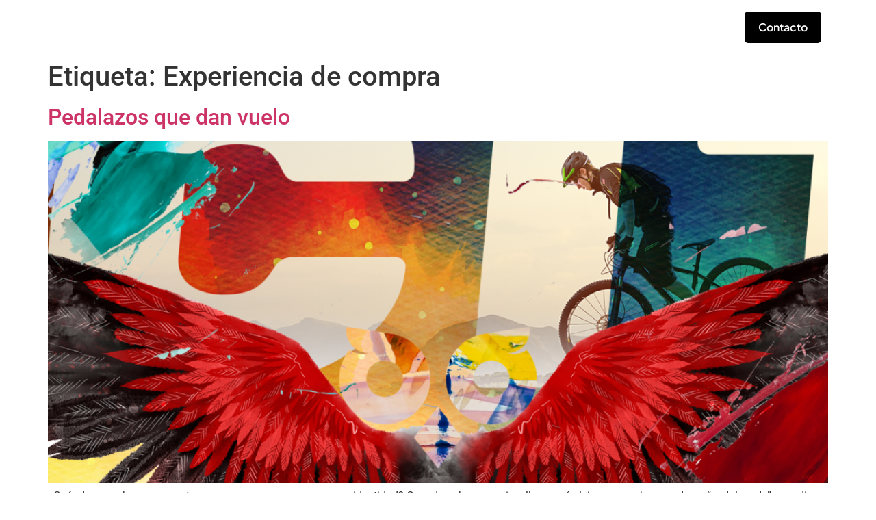

--- FILE ---
content_type: text/html; charset=UTF-8
request_url: https://pajarochato.com/blog/tag/experiencia-de-compra/
body_size: 10306
content:
<!doctype html>
<html lang="es">
<head>
	<meta charset="UTF-8">
	<meta name="viewport" content="width=device-width, initial-scale=1">
	<link rel="profile" href="https://gmpg.org/xfn/11">
	<title>Experiencia de compra &#8211; Pajaro Chato</title>
<meta name='robots' content='max-image-preview:large' />
<link rel="alternate" type="application/rss+xml" title="Pajaro Chato &raquo; Feed" href="https://pajarochato.com/feed/" />
<link rel="alternate" type="application/rss+xml" title="Pajaro Chato &raquo; Feed de los comentarios" href="https://pajarochato.com/comments/feed/" />
<link rel="alternate" type="application/rss+xml" title="Pajaro Chato &raquo; Etiqueta Experiencia de compra del feed" href="https://pajarochato.com/blog/tag/experiencia-de-compra/feed/" />
<style id='wp-img-auto-sizes-contain-inline-css'>
img:is([sizes=auto i],[sizes^="auto," i]){contain-intrinsic-size:3000px 1500px}
/*# sourceURL=wp-img-auto-sizes-contain-inline-css */
</style>
<style id='wp-emoji-styles-inline-css'>

	img.wp-smiley, img.emoji {
		display: inline !important;
		border: none !important;
		box-shadow: none !important;
		height: 1em !important;
		width: 1em !important;
		margin: 0 0.07em !important;
		vertical-align: -0.1em !important;
		background: none !important;
		padding: 0 !important;
	}
/*# sourceURL=wp-emoji-styles-inline-css */
</style>
<link rel='stylesheet' id='wp-block-library-css' href='https://pajarochato.com/wp-includes/css/dist/block-library/style.min.css?ver=6.9' media='all' />
<style id='global-styles-inline-css'>
:root{--wp--preset--aspect-ratio--square: 1;--wp--preset--aspect-ratio--4-3: 4/3;--wp--preset--aspect-ratio--3-4: 3/4;--wp--preset--aspect-ratio--3-2: 3/2;--wp--preset--aspect-ratio--2-3: 2/3;--wp--preset--aspect-ratio--16-9: 16/9;--wp--preset--aspect-ratio--9-16: 9/16;--wp--preset--color--black: #000000;--wp--preset--color--cyan-bluish-gray: #abb8c3;--wp--preset--color--white: #ffffff;--wp--preset--color--pale-pink: #f78da7;--wp--preset--color--vivid-red: #cf2e2e;--wp--preset--color--luminous-vivid-orange: #ff6900;--wp--preset--color--luminous-vivid-amber: #fcb900;--wp--preset--color--light-green-cyan: #7bdcb5;--wp--preset--color--vivid-green-cyan: #00d084;--wp--preset--color--pale-cyan-blue: #8ed1fc;--wp--preset--color--vivid-cyan-blue: #0693e3;--wp--preset--color--vivid-purple: #9b51e0;--wp--preset--gradient--vivid-cyan-blue-to-vivid-purple: linear-gradient(135deg,rgb(6,147,227) 0%,rgb(155,81,224) 100%);--wp--preset--gradient--light-green-cyan-to-vivid-green-cyan: linear-gradient(135deg,rgb(122,220,180) 0%,rgb(0,208,130) 100%);--wp--preset--gradient--luminous-vivid-amber-to-luminous-vivid-orange: linear-gradient(135deg,rgb(252,185,0) 0%,rgb(255,105,0) 100%);--wp--preset--gradient--luminous-vivid-orange-to-vivid-red: linear-gradient(135deg,rgb(255,105,0) 0%,rgb(207,46,46) 100%);--wp--preset--gradient--very-light-gray-to-cyan-bluish-gray: linear-gradient(135deg,rgb(238,238,238) 0%,rgb(169,184,195) 100%);--wp--preset--gradient--cool-to-warm-spectrum: linear-gradient(135deg,rgb(74,234,220) 0%,rgb(151,120,209) 20%,rgb(207,42,186) 40%,rgb(238,44,130) 60%,rgb(251,105,98) 80%,rgb(254,248,76) 100%);--wp--preset--gradient--blush-light-purple: linear-gradient(135deg,rgb(255,206,236) 0%,rgb(152,150,240) 100%);--wp--preset--gradient--blush-bordeaux: linear-gradient(135deg,rgb(254,205,165) 0%,rgb(254,45,45) 50%,rgb(107,0,62) 100%);--wp--preset--gradient--luminous-dusk: linear-gradient(135deg,rgb(255,203,112) 0%,rgb(199,81,192) 50%,rgb(65,88,208) 100%);--wp--preset--gradient--pale-ocean: linear-gradient(135deg,rgb(255,245,203) 0%,rgb(182,227,212) 50%,rgb(51,167,181) 100%);--wp--preset--gradient--electric-grass: linear-gradient(135deg,rgb(202,248,128) 0%,rgb(113,206,126) 100%);--wp--preset--gradient--midnight: linear-gradient(135deg,rgb(2,3,129) 0%,rgb(40,116,252) 100%);--wp--preset--font-size--small: 13px;--wp--preset--font-size--medium: 20px;--wp--preset--font-size--large: 36px;--wp--preset--font-size--x-large: 42px;--wp--preset--spacing--20: 0.44rem;--wp--preset--spacing--30: 0.67rem;--wp--preset--spacing--40: 1rem;--wp--preset--spacing--50: 1.5rem;--wp--preset--spacing--60: 2.25rem;--wp--preset--spacing--70: 3.38rem;--wp--preset--spacing--80: 5.06rem;--wp--preset--shadow--natural: 6px 6px 9px rgba(0, 0, 0, 0.2);--wp--preset--shadow--deep: 12px 12px 50px rgba(0, 0, 0, 0.4);--wp--preset--shadow--sharp: 6px 6px 0px rgba(0, 0, 0, 0.2);--wp--preset--shadow--outlined: 6px 6px 0px -3px rgb(255, 255, 255), 6px 6px rgb(0, 0, 0);--wp--preset--shadow--crisp: 6px 6px 0px rgb(0, 0, 0);}:root { --wp--style--global--content-size: 800px;--wp--style--global--wide-size: 1200px; }:where(body) { margin: 0; }.wp-site-blocks > .alignleft { float: left; margin-right: 2em; }.wp-site-blocks > .alignright { float: right; margin-left: 2em; }.wp-site-blocks > .aligncenter { justify-content: center; margin-left: auto; margin-right: auto; }:where(.wp-site-blocks) > * { margin-block-start: 24px; margin-block-end: 0; }:where(.wp-site-blocks) > :first-child { margin-block-start: 0; }:where(.wp-site-blocks) > :last-child { margin-block-end: 0; }:root { --wp--style--block-gap: 24px; }:root :where(.is-layout-flow) > :first-child{margin-block-start: 0;}:root :where(.is-layout-flow) > :last-child{margin-block-end: 0;}:root :where(.is-layout-flow) > *{margin-block-start: 24px;margin-block-end: 0;}:root :where(.is-layout-constrained) > :first-child{margin-block-start: 0;}:root :where(.is-layout-constrained) > :last-child{margin-block-end: 0;}:root :where(.is-layout-constrained) > *{margin-block-start: 24px;margin-block-end: 0;}:root :where(.is-layout-flex){gap: 24px;}:root :where(.is-layout-grid){gap: 24px;}.is-layout-flow > .alignleft{float: left;margin-inline-start: 0;margin-inline-end: 2em;}.is-layout-flow > .alignright{float: right;margin-inline-start: 2em;margin-inline-end: 0;}.is-layout-flow > .aligncenter{margin-left: auto !important;margin-right: auto !important;}.is-layout-constrained > .alignleft{float: left;margin-inline-start: 0;margin-inline-end: 2em;}.is-layout-constrained > .alignright{float: right;margin-inline-start: 2em;margin-inline-end: 0;}.is-layout-constrained > .aligncenter{margin-left: auto !important;margin-right: auto !important;}.is-layout-constrained > :where(:not(.alignleft):not(.alignright):not(.alignfull)){max-width: var(--wp--style--global--content-size);margin-left: auto !important;margin-right: auto !important;}.is-layout-constrained > .alignwide{max-width: var(--wp--style--global--wide-size);}body .is-layout-flex{display: flex;}.is-layout-flex{flex-wrap: wrap;align-items: center;}.is-layout-flex > :is(*, div){margin: 0;}body .is-layout-grid{display: grid;}.is-layout-grid > :is(*, div){margin: 0;}body{padding-top: 0px;padding-right: 0px;padding-bottom: 0px;padding-left: 0px;}a:where(:not(.wp-element-button)){text-decoration: underline;}:root :where(.wp-element-button, .wp-block-button__link){background-color: #32373c;border-width: 0;color: #fff;font-family: inherit;font-size: inherit;font-style: inherit;font-weight: inherit;letter-spacing: inherit;line-height: inherit;padding-top: calc(0.667em + 2px);padding-right: calc(1.333em + 2px);padding-bottom: calc(0.667em + 2px);padding-left: calc(1.333em + 2px);text-decoration: none;text-transform: inherit;}.has-black-color{color: var(--wp--preset--color--black) !important;}.has-cyan-bluish-gray-color{color: var(--wp--preset--color--cyan-bluish-gray) !important;}.has-white-color{color: var(--wp--preset--color--white) !important;}.has-pale-pink-color{color: var(--wp--preset--color--pale-pink) !important;}.has-vivid-red-color{color: var(--wp--preset--color--vivid-red) !important;}.has-luminous-vivid-orange-color{color: var(--wp--preset--color--luminous-vivid-orange) !important;}.has-luminous-vivid-amber-color{color: var(--wp--preset--color--luminous-vivid-amber) !important;}.has-light-green-cyan-color{color: var(--wp--preset--color--light-green-cyan) !important;}.has-vivid-green-cyan-color{color: var(--wp--preset--color--vivid-green-cyan) !important;}.has-pale-cyan-blue-color{color: var(--wp--preset--color--pale-cyan-blue) !important;}.has-vivid-cyan-blue-color{color: var(--wp--preset--color--vivid-cyan-blue) !important;}.has-vivid-purple-color{color: var(--wp--preset--color--vivid-purple) !important;}.has-black-background-color{background-color: var(--wp--preset--color--black) !important;}.has-cyan-bluish-gray-background-color{background-color: var(--wp--preset--color--cyan-bluish-gray) !important;}.has-white-background-color{background-color: var(--wp--preset--color--white) !important;}.has-pale-pink-background-color{background-color: var(--wp--preset--color--pale-pink) !important;}.has-vivid-red-background-color{background-color: var(--wp--preset--color--vivid-red) !important;}.has-luminous-vivid-orange-background-color{background-color: var(--wp--preset--color--luminous-vivid-orange) !important;}.has-luminous-vivid-amber-background-color{background-color: var(--wp--preset--color--luminous-vivid-amber) !important;}.has-light-green-cyan-background-color{background-color: var(--wp--preset--color--light-green-cyan) !important;}.has-vivid-green-cyan-background-color{background-color: var(--wp--preset--color--vivid-green-cyan) !important;}.has-pale-cyan-blue-background-color{background-color: var(--wp--preset--color--pale-cyan-blue) !important;}.has-vivid-cyan-blue-background-color{background-color: var(--wp--preset--color--vivid-cyan-blue) !important;}.has-vivid-purple-background-color{background-color: var(--wp--preset--color--vivid-purple) !important;}.has-black-border-color{border-color: var(--wp--preset--color--black) !important;}.has-cyan-bluish-gray-border-color{border-color: var(--wp--preset--color--cyan-bluish-gray) !important;}.has-white-border-color{border-color: var(--wp--preset--color--white) !important;}.has-pale-pink-border-color{border-color: var(--wp--preset--color--pale-pink) !important;}.has-vivid-red-border-color{border-color: var(--wp--preset--color--vivid-red) !important;}.has-luminous-vivid-orange-border-color{border-color: var(--wp--preset--color--luminous-vivid-orange) !important;}.has-luminous-vivid-amber-border-color{border-color: var(--wp--preset--color--luminous-vivid-amber) !important;}.has-light-green-cyan-border-color{border-color: var(--wp--preset--color--light-green-cyan) !important;}.has-vivid-green-cyan-border-color{border-color: var(--wp--preset--color--vivid-green-cyan) !important;}.has-pale-cyan-blue-border-color{border-color: var(--wp--preset--color--pale-cyan-blue) !important;}.has-vivid-cyan-blue-border-color{border-color: var(--wp--preset--color--vivid-cyan-blue) !important;}.has-vivid-purple-border-color{border-color: var(--wp--preset--color--vivid-purple) !important;}.has-vivid-cyan-blue-to-vivid-purple-gradient-background{background: var(--wp--preset--gradient--vivid-cyan-blue-to-vivid-purple) !important;}.has-light-green-cyan-to-vivid-green-cyan-gradient-background{background: var(--wp--preset--gradient--light-green-cyan-to-vivid-green-cyan) !important;}.has-luminous-vivid-amber-to-luminous-vivid-orange-gradient-background{background: var(--wp--preset--gradient--luminous-vivid-amber-to-luminous-vivid-orange) !important;}.has-luminous-vivid-orange-to-vivid-red-gradient-background{background: var(--wp--preset--gradient--luminous-vivid-orange-to-vivid-red) !important;}.has-very-light-gray-to-cyan-bluish-gray-gradient-background{background: var(--wp--preset--gradient--very-light-gray-to-cyan-bluish-gray) !important;}.has-cool-to-warm-spectrum-gradient-background{background: var(--wp--preset--gradient--cool-to-warm-spectrum) !important;}.has-blush-light-purple-gradient-background{background: var(--wp--preset--gradient--blush-light-purple) !important;}.has-blush-bordeaux-gradient-background{background: var(--wp--preset--gradient--blush-bordeaux) !important;}.has-luminous-dusk-gradient-background{background: var(--wp--preset--gradient--luminous-dusk) !important;}.has-pale-ocean-gradient-background{background: var(--wp--preset--gradient--pale-ocean) !important;}.has-electric-grass-gradient-background{background: var(--wp--preset--gradient--electric-grass) !important;}.has-midnight-gradient-background{background: var(--wp--preset--gradient--midnight) !important;}.has-small-font-size{font-size: var(--wp--preset--font-size--small) !important;}.has-medium-font-size{font-size: var(--wp--preset--font-size--medium) !important;}.has-large-font-size{font-size: var(--wp--preset--font-size--large) !important;}.has-x-large-font-size{font-size: var(--wp--preset--font-size--x-large) !important;}
/*# sourceURL=global-styles-inline-css */
</style>

<link rel='stylesheet' id='hello-elementor-css' href='https://pajarochato.com/wp-content/themes/hello-elementor/assets/css/reset.css?ver=3.4.4' media='all' />
<link rel='stylesheet' id='hello-elementor-theme-style-css' href='https://pajarochato.com/wp-content/themes/hello-elementor/assets/css/theme.css?ver=3.4.4' media='all' />
<link rel='stylesheet' id='hello-elementor-header-footer-css' href='https://pajarochato.com/wp-content/themes/hello-elementor/assets/css/header-footer.css?ver=3.4.4' media='all' />
<link rel='stylesheet' id='elementor-frontend-css' href='https://pajarochato.com/wp-content/plugins/elementor/assets/css/frontend.min.css?ver=3.29.2' media='all' />
<link rel='stylesheet' id='elementor-post-7-css' href='https://pajarochato.com/wp-content/uploads/elementor/css/post-7.css?ver=1739701705' media='all' />
<link rel='stylesheet' id='widget-image-css' href='https://pajarochato.com/wp-content/plugins/elementor/assets/css/widget-image.min.css?ver=3.29.2' media='all' />
<link rel='stylesheet' id='widget-nav-menu-css' href='https://pajarochato.com/wp-content/plugins/elementor-pro/assets/css/widget-nav-menu.min.css?ver=3.27.3' media='all' />
<link rel='stylesheet' id='e-sticky-css' href='https://pajarochato.com/wp-content/plugins/elementor-pro/assets/css/modules/sticky.min.css?ver=3.27.3' media='all' />
<link rel='stylesheet' id='widget-icon-list-css' href='https://pajarochato.com/wp-content/plugins/elementor/assets/css/widget-icon-list.min.css?ver=3.29.2' media='all' />
<link rel='stylesheet' id='elementor-icons-css' href='https://pajarochato.com/wp-content/plugins/elementor/assets/lib/eicons/css/elementor-icons.min.css?ver=5.40.0' media='all' />
<link rel='stylesheet' id='elementor-post-1885-css' href='https://pajarochato.com/wp-content/uploads/elementor/css/post-1885.css?ver=1739701706' media='all' />
<link rel='stylesheet' id='elementor-post-80-css' href='https://pajarochato.com/wp-content/uploads/elementor/css/post-80.css?ver=1739701706' media='all' />
<link rel='stylesheet' id='elementor-gf-local-roboto-css' href='https://pajarochato.com/wp-content/uploads/elementor/google-fonts/css/roboto.css?ver=1745140917' media='all' />
<link rel='stylesheet' id='elementor-gf-local-robotoslab-css' href='https://pajarochato.com/wp-content/uploads/elementor/google-fonts/css/robotoslab.css?ver=1745140919' media='all' />
<link rel='stylesheet' id='elementor-gf-local-plusjakartasans-css' href='https://pajarochato.com/wp-content/uploads/elementor/google-fonts/css/plusjakartasans.css?ver=1745140920' media='all' />
<link rel='stylesheet' id='elementor-icons-shared-0-css' href='https://pajarochato.com/wp-content/plugins/elementor/assets/lib/font-awesome/css/fontawesome.min.css?ver=5.15.3' media='all' />
<link rel='stylesheet' id='elementor-icons-fa-solid-css' href='https://pajarochato.com/wp-content/plugins/elementor/assets/lib/font-awesome/css/solid.min.css?ver=5.15.3' media='all' />
<link rel='stylesheet' id='elementor-icons-fa-brands-css' href='https://pajarochato.com/wp-content/plugins/elementor/assets/lib/font-awesome/css/brands.min.css?ver=5.15.3' media='all' />
<script src="https://pajarochato.com/wp-content/plugins/elementor-pro/assets/js/page-transitions.min.js?ver=3.27.3" id="page-transitions-js"></script>
<script id="jquery-core-js-extra">
var WilokePostsElegant = {"prefix":"wiloke-posts-elegant","userID":"0","ajaxUrl":"https://pajarochato.com/wp-admin/admin-ajax.php"};
//# sourceURL=jquery-core-js-extra
</script>
<script src="https://pajarochato.com/wp-includes/js/jquery/jquery.min.js?ver=3.7.1" id="jquery-core-js"></script>
<script src="https://pajarochato.com/wp-includes/js/jquery/jquery-migrate.min.js?ver=3.4.1" id="jquery-migrate-js"></script>
<link rel="https://api.w.org/" href="https://pajarochato.com/wp-json/" /><link rel="alternate" title="JSON" type="application/json" href="https://pajarochato.com/wp-json/wp/v2/tags/61" /><link rel="EditURI" type="application/rsd+xml" title="RSD" href="https://pajarochato.com/xmlrpc.php?rsd" />

<meta name="generator" content="Elementor 3.29.2; features: additional_custom_breakpoints, e_local_google_fonts; settings: css_print_method-external, google_font-enabled, font_display-swap">
			<style>
				.e-con.e-parent:nth-of-type(n+4):not(.e-lazyloaded):not(.e-no-lazyload),
				.e-con.e-parent:nth-of-type(n+4):not(.e-lazyloaded):not(.e-no-lazyload) * {
					background-image: none !important;
				}
				@media screen and (max-height: 1024px) {
					.e-con.e-parent:nth-of-type(n+3):not(.e-lazyloaded):not(.e-no-lazyload),
					.e-con.e-parent:nth-of-type(n+3):not(.e-lazyloaded):not(.e-no-lazyload) * {
						background-image: none !important;
					}
				}
				@media screen and (max-height: 640px) {
					.e-con.e-parent:nth-of-type(n+2):not(.e-lazyloaded):not(.e-no-lazyload),
					.e-con.e-parent:nth-of-type(n+2):not(.e-lazyloaded):not(.e-no-lazyload) * {
						background-image: none !important;
					}
				}
			</style>
						<meta name="theme-color" content="#FF4D44">
					<style id="wp-custom-css">
			li.ctc{
	    background-color: black;
    border-radius: 5px;
}


.elementor-element-89f3d31 .elementor-swiper-button-next    {font-size: 48px;
    padding: 200px 30px;
    right: 0px !important;
}

.elementor-carousel-image-overlay.e-overlay-animation-fade {
	text-shadow: 2px 1px 4px black;
}
}		</style>
		</head>
<body class="archive tag tag-experiencia-de-compra tag-61 wp-custom-logo wp-embed-responsive wp-theme-hello-elementor hello-elementor-default elementor-default elementor-kit-7">

		<e-page-transition preloader-type="image" preloader-image-url="https://pajarochato.com/wp-content/uploads/2023/08/pajaro_chato_logo.svg" class="e-page-transition--entering" exclude="^https\:\/\/pajarochato\.com\/wp\-admin\/">
					</e-page-transition>
		
<a class="skip-link screen-reader-text" href="#content">Ir al contenido</a>

		<div data-elementor-type="header" data-elementor-id="1885" class="elementor elementor-1885 elementor-location-header" data-elementor-post-type="elementor_library">
					<section class="elementor-section elementor-top-section elementor-element elementor-element-f07729f elementor-section-height-min-height elementor-section-boxed elementor-section-height-default elementor-section-items-middle" data-id="f07729f" data-element_type="section" data-settings="{&quot;background_background&quot;:&quot;classic&quot;,&quot;sticky&quot;:&quot;top&quot;,&quot;sticky_effects_offset&quot;:20,&quot;sticky_on&quot;:[&quot;desktop&quot;,&quot;tablet&quot;,&quot;mobile&quot;],&quot;sticky_offset&quot;:0,&quot;sticky_anchor_link_offset&quot;:0}">
						<div class="elementor-container elementor-column-gap-default">
					<div class="elementor-column elementor-col-50 elementor-top-column elementor-element elementor-element-5236ae4" data-id="5236ae4" data-element_type="column">
			<div class="elementor-widget-wrap elementor-element-populated">
						<div class="elementor-element elementor-element-bce468c elementor-widget elementor-widget-theme-site-logo elementor-widget-image" data-id="bce468c" data-element_type="widget" data-widget_type="theme-site-logo.default">
				<div class="elementor-widget-container">
											<a href="https://pajarochato.com">
			<img width="111" height="43" src="https://pajarochato.com/wp-content/uploads/2023/08/pajaro_chato_logo.svg" class="attachment-full size-full wp-image-2062" alt="" />				</a>
											</div>
				</div>
					</div>
		</div>
				<div class="elementor-column elementor-col-50 elementor-top-column elementor-element elementor-element-4799d84" data-id="4799d84" data-element_type="column">
			<div class="elementor-widget-wrap elementor-element-populated">
						<div class="elementor-element elementor-element-0f036d4 elementor-nav-menu__align-end elementor-nav-menu--stretch elementor-nav-menu--dropdown-tablet elementor-nav-menu__text-align-aside elementor-nav-menu--toggle elementor-nav-menu--burger elementor-widget elementor-widget-nav-menu" data-id="0f036d4" data-element_type="widget" data-settings="{&quot;full_width&quot;:&quot;stretch&quot;,&quot;layout&quot;:&quot;horizontal&quot;,&quot;submenu_icon&quot;:{&quot;value&quot;:&quot;&lt;i class=\&quot;fas fa-caret-down\&quot;&gt;&lt;\/i&gt;&quot;,&quot;library&quot;:&quot;fa-solid&quot;},&quot;toggle&quot;:&quot;burger&quot;}" data-widget_type="nav-menu.default">
				<div class="elementor-widget-container">
								<nav aria-label="Menú" class="elementor-nav-menu--main elementor-nav-menu__container elementor-nav-menu--layout-horizontal e--pointer-none">
				<ul id="menu-1-0f036d4" class="elementor-nav-menu"><li class="menu-item menu-item-type-custom menu-item-object-custom menu-item-home menu-item-1879"><a href="https://pajarochato.com/#somos" class="elementor-item elementor-item-anchor">Somos</a></li>
<li class="menu-item menu-item-type-custom menu-item-object-custom menu-item-home menu-item-1880"><a href="https://pajarochato.com/#productos" class="elementor-item elementor-item-anchor">Productos</a></li>
<li class="menu-item menu-item-type-post_type menu-item-object-page current_page_parent menu-item-1881"><a href="https://pajarochato.com/blog/" class="elementor-item">Blog</a></li>
<li class="menu-item menu-item-type-custom menu-item-object-custom menu-item-home menu-item-1882"><a href="https://pajarochato.com/#clientes" class="elementor-item elementor-item-anchor">Clientes</a></li>
<li class="ctc menu-item menu-item-type-custom menu-item-object-custom menu-item-home menu-item-1883"><a href="https://pajarochato.com/#contacto" class="elementor-item elementor-item-anchor">Contacto</a></li>
</ul>			</nav>
					<div class="elementor-menu-toggle" role="button" tabindex="0" aria-label="Alternar menú" aria-expanded="false">
			<i aria-hidden="true" role="presentation" class="elementor-menu-toggle__icon--open eicon-menu-bar"></i><i aria-hidden="true" role="presentation" class="elementor-menu-toggle__icon--close eicon-close"></i>		</div>
					<nav class="elementor-nav-menu--dropdown elementor-nav-menu__container" aria-hidden="true">
				<ul id="menu-2-0f036d4" class="elementor-nav-menu"><li class="menu-item menu-item-type-custom menu-item-object-custom menu-item-home menu-item-1879"><a href="https://pajarochato.com/#somos" class="elementor-item elementor-item-anchor" tabindex="-1">Somos</a></li>
<li class="menu-item menu-item-type-custom menu-item-object-custom menu-item-home menu-item-1880"><a href="https://pajarochato.com/#productos" class="elementor-item elementor-item-anchor" tabindex="-1">Productos</a></li>
<li class="menu-item menu-item-type-post_type menu-item-object-page current_page_parent menu-item-1881"><a href="https://pajarochato.com/blog/" class="elementor-item" tabindex="-1">Blog</a></li>
<li class="menu-item menu-item-type-custom menu-item-object-custom menu-item-home menu-item-1882"><a href="https://pajarochato.com/#clientes" class="elementor-item elementor-item-anchor" tabindex="-1">Clientes</a></li>
<li class="ctc menu-item menu-item-type-custom menu-item-object-custom menu-item-home menu-item-1883"><a href="https://pajarochato.com/#contacto" class="elementor-item elementor-item-anchor" tabindex="-1">Contacto</a></li>
</ul>			</nav>
						</div>
				</div>
					</div>
		</div>
					</div>
		</section>
				</div>
		<main id="content" class="site-main">

			<div class="page-header">
			<h1 class="entry-title">Etiqueta: <span>Experiencia de compra</span></h1>		</div>
	
	<div class="page-content">
					<article class="post">
				<h2 class="entry-title"><a href="https://pajarochato.com/blog/2021/08/23/pedalazos-que-dan-vuelo/">Pedalazos que dan vuelo</a></h2><a href="https://pajarochato.com/blog/2021/08/23/pedalazos-que-dan-vuelo/"><img fetchpriority="high" width="800" height="400" src="https://pajarochato.com/wp-content/uploads/2021/08/AGOSTO-1024x512.png" class="attachment-large size-large wp-post-image" alt="" decoding="async" srcset="https://pajarochato.com/wp-content/uploads/2021/08/AGOSTO-1024x512.png 1024w, https://pajarochato.com/wp-content/uploads/2021/08/AGOSTO-300x150.png 300w, https://pajarochato.com/wp-content/uploads/2021/08/AGOSTO-768x384.png 768w, https://pajarochato.com/wp-content/uploads/2021/08/AGOSTO.png 1280w" sizes="(max-width: 800px) 100vw, 800px" /></a><p>¿Cuándo es un buen momento para que una marca renueve su identidad? Cuando sabe que quiere llegar más lejos y no quiere quedarse “pedaleando” a medio camino.  Por identidad nos referimos no solo a su logotipo, sino a la forma en que se comunica de manera integral una marca. Su esencia, su nombre, el lenguaje [&hellip;]</p>
			</article>
					<article class="post">
				<h2 class="entry-title"><a href="https://pajarochato.com/blog/2021/05/14/el-verdadero-valor-de-las-experiencias/">El verdadero valor de las experiencias</a></h2><a href="https://pajarochato.com/blog/2021/05/14/el-verdadero-valor-de-las-experiencias/"><img width="800" height="400" src="https://pajarochato.com/wp-content/uploads/2021/05/Portada-Blog-2-1024x512.png" class="attachment-large size-large wp-post-image" alt="" decoding="async" srcset="https://pajarochato.com/wp-content/uploads/2021/05/Portada-Blog-2-1024x512.png 1024w, https://pajarochato.com/wp-content/uploads/2021/05/Portada-Blog-2-300x150.png 300w, https://pajarochato.com/wp-content/uploads/2021/05/Portada-Blog-2-768x384.png 768w, https://pajarochato.com/wp-content/uploads/2021/05/Portada-Blog-2.png 1280w" sizes="(max-width: 800px) 100vw, 800px" /></a><p>El marketing avanza a pasos agigantados: lo sabemos. Las tendencias cambian en cuestión de días, hasta horas: también lo sabemos. En este ambiente, si algo nos queda claro es que para el cliente es cada vez más significativo vivir una experiencia alrededor de las marcas que consume.  Estamos acostumbrados a competir con marcas que se [&hellip;]</p>
			</article>
					<article class="post">
				<h2 class="entry-title"><a href="https://pajarochato.com/blog/2021/03/29/retencion-de-clientes-el-talon-de-aquiles-que-ninguna-marca-puede-olvidar/">Retención de clientes: El talón de Aquiles que ninguna marca puede olvidar</a></h2><a href="https://pajarochato.com/blog/2021/03/29/retencion-de-clientes-el-talon-de-aquiles-que-ninguna-marca-puede-olvidar/"><img width="660" height="400" src="https://pajarochato.com/wp-content/uploads/2021/03/ENCABEZADO.jpg" class="attachment-large size-large wp-post-image" alt="" decoding="async" srcset="https://pajarochato.com/wp-content/uploads/2021/03/ENCABEZADO.jpg 660w, https://pajarochato.com/wp-content/uploads/2021/03/ENCABEZADO-300x182.jpg 300w" sizes="(max-width: 660px) 100vw, 660px" /></a><p>Con la llegada del e-commerce, es innegable el aumento de interés en los temas relacionados con la captación de clientes, sobre todo ahora que una cantidad considerable de personas pasan más tiempo en casa. Y, si bien consideramos que atraer clientes nuevos es esencial y es el primer paso para que tu marca comience a [&hellip;]</p>
			</article>
					<article class="post">
				<h2 class="entry-title"><a href="https://pajarochato.com/blog/2020/07/20/como-se-adaptan-las-marcas-al-cambio-comida-a-domicilio/">¿Cómo se adaptan las marcas al cambio?: Comida a domicilio</a></h2><a href="https://pajarochato.com/blog/2020/07/20/como-se-adaptan-las-marcas-al-cambio-comida-a-domicilio/"><img width="800" height="400" src="https://pajarochato.com/wp-content/uploads/2020/07/PORTADABLOG2-1024x512.png" class="attachment-large size-large wp-post-image" alt="" decoding="async" srcset="https://pajarochato.com/wp-content/uploads/2020/07/PORTADABLOG2-1024x512.png 1024w, https://pajarochato.com/wp-content/uploads/2020/07/PORTADABLOG2-300x150.png 300w, https://pajarochato.com/wp-content/uploads/2020/07/PORTADABLOG2-768x384.png 768w, https://pajarochato.com/wp-content/uploads/2020/07/PORTADABLOG2.png 1280w" sizes="(max-width: 800px) 100vw, 800px" /></a><p>A más de 120 días de que en México comenzamos a tomar medidas de contingencia debido al covid-19, hemos visto cómo las marcas se han tenido que transformar para mantenerse cerca de las personas.   En particular, las compras de comida a domicilio (delivery) han ido incrementando el porcentaje de nuevos compradores[1], incluso creció para restaurantes [&hellip;]</p>
			</article>
					<article class="post">
				<h2 class="entry-title"><a href="https://pajarochato.com/blog/2019/08/23/marketing-en-punto-de-venta/">Marketing en punto de venta: ¿Tu marca genera ventas o experiencias?</a></h2><a href="https://pajarochato.com/blog/2019/08/23/marketing-en-punto-de-venta/"><img width="800" height="400" src="https://pajarochato.com/wp-content/uploads/2019/08/Portada_blog.2-1024x512.png" class="attachment-large size-large wp-post-image" alt="" decoding="async" srcset="https://pajarochato.com/wp-content/uploads/2019/08/Portada_blog.2-1024x512.png 1024w, https://pajarochato.com/wp-content/uploads/2019/08/Portada_blog.2-300x150.png 300w, https://pajarochato.com/wp-content/uploads/2019/08/Portada_blog.2-768x384.png 768w, https://pajarochato.com/wp-content/uploads/2019/08/Portada_blog.2.png 1280w" sizes="(max-width: 800px) 100vw, 800px" /></a><p>Vas a querer sacarle provecho a tu punto de venta cuando sepas que  el 75% de las decisiones de compra se toman en él. Como has de saberlo, factores como el empaque del producto, el escaparate, la entrada, la fachada, el exhibidor y el personal de demostración son piezas clave para el proceso de compra, pero [&hellip;]</p>
			</article>
					<article class="post">
				<h2 class="entry-title"><a href="https://pajarochato.com/blog/2019/08/09/generacion-z/">¿Está tu marca preparada para la generación Z?</a></h2><a href="https://pajarochato.com/blog/2019/08/09/generacion-z/"><img width="800" height="400" src="https://pajarochato.com/wp-content/uploads/2019/08/AGOSTO-1024x512.png" class="attachment-large size-large wp-post-image" alt="" decoding="async" srcset="https://pajarochato.com/wp-content/uploads/2019/08/AGOSTO-1024x512.png 1024w, https://pajarochato.com/wp-content/uploads/2019/08/AGOSTO-300x150.png 300w, https://pajarochato.com/wp-content/uploads/2019/08/AGOSTO-768x384.png 768w, https://pajarochato.com/wp-content/uploads/2019/08/AGOSTO.png 1280w" sizes="(max-width: 800px) 100vw, 800px" /></a><p>Primero fueron los millennials y ahora los centennials o generación Z. Las generaciones más jóvenes son cada vez más distintas a las anteriores y están listas para darle forma al mundo con sus ideales y su filosofía. ¿Está lista tu marca para formar parte de su vida? La tecnología: un básico para llegar a las [&hellip;]</p>
			</article>
			</div>

	
</main>
		<div data-elementor-type="footer" data-elementor-id="80" class="elementor elementor-80 elementor-location-footer" data-elementor-post-type="elementor_library">
					<section class="elementor-section elementor-top-section elementor-element elementor-element-9a3afb9 elementor-section-height-min-height elementor-section-boxed elementor-section-height-default elementor-section-items-middle" data-id="9a3afb9" data-element_type="section" data-settings="{&quot;background_background&quot;:&quot;classic&quot;}">
						<div class="elementor-container elementor-column-gap-default">
					<div class="elementor-column elementor-col-50 elementor-top-column elementor-element elementor-element-ed649ab" data-id="ed649ab" data-element_type="column">
			<div class="elementor-widget-wrap elementor-element-populated">
						<div class="elementor-element elementor-element-e226a7c elementor-widget elementor-widget-theme-site-logo elementor-widget-image" data-id="e226a7c" data-element_type="widget" data-widget_type="theme-site-logo.default">
				<div class="elementor-widget-container">
											<a href="https://pajarochato.com">
			<img width="111" height="43" src="https://pajarochato.com/wp-content/uploads/2023/08/pajaro_chato_logo.svg" class="attachment-full size-full wp-image-2062" alt="" />				</a>
											</div>
				</div>
					</div>
		</div>
				<div class="elementor-column elementor-col-50 elementor-top-column elementor-element elementor-element-e9d5f44" data-id="e9d5f44" data-element_type="column">
			<div class="elementor-widget-wrap elementor-element-populated">
						<div class="elementor-element elementor-element-c99f6cd elementor-icon-list--layout-inline elementor-align-right elementor-list-item-link-full_width elementor-widget elementor-widget-icon-list" data-id="c99f6cd" data-element_type="widget" data-widget_type="icon-list.default">
				<div class="elementor-widget-container">
							<ul class="elementor-icon-list-items elementor-inline-items">
							<li class="elementor-icon-list-item elementor-inline-item">
											<a href="https://www.linkedin.com/company/p%C3%A1jaro-chato/">

												<span class="elementor-icon-list-icon">
							<i aria-hidden="true" class="fab fa-linkedin"></i>						</span>
										<span class="elementor-icon-list-text"></span>
											</a>
									</li>
								<li class="elementor-icon-list-item elementor-inline-item">
											<a href="https://www.instagram.com/pajaro_chato/">

												<span class="elementor-icon-list-icon">
							<i aria-hidden="true" class="fab fa-instagram"></i>						</span>
										<span class="elementor-icon-list-text"></span>
											</a>
									</li>
								<li class="elementor-icon-list-item elementor-inline-item">
											<a href="https://www.facebook.com/pajarochato/">

												<span class="elementor-icon-list-icon">
							<i aria-hidden="true" class="fab fa-facebook-square"></i>						</span>
										<span class="elementor-icon-list-text"></span>
											</a>
									</li>
						</ul>
						</div>
				</div>
					</div>
		</div>
					</div>
		</section>
				</div>
		
<script type="speculationrules">
{"prefetch":[{"source":"document","where":{"and":[{"href_matches":"/*"},{"not":{"href_matches":["/wp-*.php","/wp-admin/*","/wp-content/uploads/*","/wp-content/*","/wp-content/plugins/*","/wp-content/themes/hello-elementor/*","/*\\?(.+)"]}},{"not":{"selector_matches":"a[rel~=\"nofollow\"]"}},{"not":{"selector_matches":".no-prefetch, .no-prefetch a"}}]},"eagerness":"conservative"}]}
</script>
			<script>
				const lazyloadRunObserver = () => {
					const lazyloadBackgrounds = document.querySelectorAll( `.e-con.e-parent:not(.e-lazyloaded)` );
					const lazyloadBackgroundObserver = new IntersectionObserver( ( entries ) => {
						entries.forEach( ( entry ) => {
							if ( entry.isIntersecting ) {
								let lazyloadBackground = entry.target;
								if( lazyloadBackground ) {
									lazyloadBackground.classList.add( 'e-lazyloaded' );
								}
								lazyloadBackgroundObserver.unobserve( entry.target );
							}
						});
					}, { rootMargin: '200px 0px 200px 0px' } );
					lazyloadBackgrounds.forEach( ( lazyloadBackground ) => {
						lazyloadBackgroundObserver.observe( lazyloadBackground );
					} );
				};
				const events = [
					'DOMContentLoaded',
					'elementor/lazyload/observe',
				];
				events.forEach( ( event ) => {
					document.addEventListener( event, lazyloadRunObserver );
				} );
			</script>
			<script src="https://pajarochato.com/wp-content/themes/hello-elementor/assets/js/hello-frontend.js?ver=3.4.4" id="hello-theme-frontend-js"></script>
<script src="https://pajarochato.com/wp-content/plugins/elementor-pro/assets//lib/instant-page/instant-page.min.js?ver=3.27.3" id="instant-page-js"></script>
<script src="https://pajarochato.com/wp-content/plugins/elementor-pro/assets/lib/smartmenus/jquery.smartmenus.min.js?ver=1.2.1" id="smartmenus-js"></script>
<script src="https://pajarochato.com/wp-content/plugins/elementor-pro/assets/lib/sticky/jquery.sticky.min.js?ver=3.27.3" id="e-sticky-js"></script>
<script src="https://pajarochato.com/wp-content/plugins/elementor/assets/js/webpack.runtime.min.js?ver=3.29.2" id="elementor-webpack-runtime-js"></script>
<script src="https://pajarochato.com/wp-content/plugins/elementor/assets/js/frontend-modules.min.js?ver=3.29.2" id="elementor-frontend-modules-js"></script>
<script src="https://pajarochato.com/wp-includes/js/jquery/ui/core.min.js?ver=1.13.3" id="jquery-ui-core-js"></script>
<script id="elementor-frontend-js-before">
var elementorFrontendConfig = {"environmentMode":{"edit":false,"wpPreview":false,"isScriptDebug":false},"i18n":{"shareOnFacebook":"Compartir en Facebook","shareOnTwitter":"Compartir en Twitter","pinIt":"Pinear","download":"Descargar","downloadImage":"Descargar imagen","fullscreen":"Pantalla completa","zoom":"Zoom","share":"Compartir","playVideo":"Reproducir v\u00eddeo","previous":"Anterior","next":"Siguiente","close":"Cerrar","a11yCarouselPrevSlideMessage":"Diapositiva anterior","a11yCarouselNextSlideMessage":"Diapositiva siguiente","a11yCarouselFirstSlideMessage":"Esta es la primera diapositiva","a11yCarouselLastSlideMessage":"Esta es la \u00faltima diapositiva","a11yCarouselPaginationBulletMessage":"Ir a la diapositiva"},"is_rtl":false,"breakpoints":{"xs":0,"sm":480,"md":768,"lg":1025,"xl":1440,"xxl":1600},"responsive":{"breakpoints":{"mobile":{"label":"M\u00f3vil vertical","value":767,"default_value":767,"direction":"max","is_enabled":true},"mobile_extra":{"label":"M\u00f3vil horizontal","value":880,"default_value":880,"direction":"max","is_enabled":false},"tablet":{"label":"Tableta vertical","value":1024,"default_value":1024,"direction":"max","is_enabled":true},"tablet_extra":{"label":"Tableta horizontal","value":1200,"default_value":1200,"direction":"max","is_enabled":false},"laptop":{"label":"Port\u00e1til","value":1366,"default_value":1366,"direction":"max","is_enabled":false},"widescreen":{"label":"Pantalla grande","value":2400,"default_value":2400,"direction":"min","is_enabled":false}},"hasCustomBreakpoints":false},"version":"3.29.2","is_static":false,"experimentalFeatures":{"additional_custom_breakpoints":true,"e_local_google_fonts":true,"theme_builder_v2":true,"hello-theme-header-footer":true,"editor_v2":true,"home_screen":true,"cloud-library":true,"e_opt_in_v4_page":true},"urls":{"assets":"https:\/\/pajarochato.com\/wp-content\/plugins\/elementor\/assets\/","ajaxurl":"https:\/\/pajarochato.com\/wp-admin\/admin-ajax.php","uploadUrl":"https:\/\/pajarochato.com\/wp-content\/uploads"},"nonces":{"floatingButtonsClickTracking":"3c5b1865e8"},"swiperClass":"swiper","settings":{"editorPreferences":[]},"kit":{"active_breakpoints":["viewport_mobile","viewport_tablet"],"global_image_lightbox":"yes","lightbox_enable_counter":"yes","lightbox_enable_fullscreen":"yes","lightbox_enable_zoom":"yes","lightbox_enable_share":"yes","lightbox_title_src":"title","lightbox_description_src":"description","hello_header_logo_type":"logo","hello_header_menu_layout":"horizontal","hello_footer_logo_type":"logo"},"post":{"id":0,"title":"Experiencia de compra &#8211; Pajaro Chato","excerpt":""}};
//# sourceURL=elementor-frontend-js-before
</script>
<script src="https://pajarochato.com/wp-content/plugins/elementor/assets/js/frontend.min.js?ver=3.29.2" id="elementor-frontend-js"></script>
<script src="https://pajarochato.com/wp-content/plugins/elementor-pro/assets/js/webpack-pro.runtime.min.js?ver=3.27.3" id="elementor-pro-webpack-runtime-js"></script>
<script src="https://pajarochato.com/wp-includes/js/dist/hooks.min.js?ver=dd5603f07f9220ed27f1" id="wp-hooks-js"></script>
<script src="https://pajarochato.com/wp-includes/js/dist/i18n.min.js?ver=c26c3dc7bed366793375" id="wp-i18n-js"></script>
<script id="wp-i18n-js-after">
wp.i18n.setLocaleData( { 'text direction\u0004ltr': [ 'ltr' ] } );
//# sourceURL=wp-i18n-js-after
</script>
<script id="elementor-pro-frontend-js-before">
var ElementorProFrontendConfig = {"ajaxurl":"https:\/\/pajarochato.com\/wp-admin\/admin-ajax.php","nonce":"ea31e89cf4","urls":{"assets":"https:\/\/pajarochato.com\/wp-content\/plugins\/elementor-pro\/assets\/","rest":"https:\/\/pajarochato.com\/wp-json\/"},"settings":{"lazy_load_background_images":true},"popup":{"hasPopUps":true},"shareButtonsNetworks":{"facebook":{"title":"Facebook","has_counter":true},"twitter":{"title":"Twitter"},"linkedin":{"title":"LinkedIn","has_counter":true},"pinterest":{"title":"Pinterest","has_counter":true},"reddit":{"title":"Reddit","has_counter":true},"vk":{"title":"VK","has_counter":true},"odnoklassniki":{"title":"OK","has_counter":true},"tumblr":{"title":"Tumblr"},"digg":{"title":"Digg"},"skype":{"title":"Skype"},"stumbleupon":{"title":"StumbleUpon","has_counter":true},"mix":{"title":"Mix"},"telegram":{"title":"Telegram"},"pocket":{"title":"Pocket","has_counter":true},"xing":{"title":"XING","has_counter":true},"whatsapp":{"title":"WhatsApp"},"email":{"title":"Email"},"print":{"title":"Print"},"x-twitter":{"title":"X"},"threads":{"title":"Threads"}},"facebook_sdk":{"lang":"es_ES","app_id":""},"lottie":{"defaultAnimationUrl":"https:\/\/pajarochato.com\/wp-content\/plugins\/elementor-pro\/modules\/lottie\/assets\/animations\/default.json"}};
//# sourceURL=elementor-pro-frontend-js-before
</script>
<script src="https://pajarochato.com/wp-content/plugins/elementor-pro/assets/js/frontend.min.js?ver=3.27.3" id="elementor-pro-frontend-js"></script>
<script src="https://pajarochato.com/wp-content/plugins/elementor-pro/assets/js/elements-handlers.min.js?ver=3.27.3" id="pro-elements-handlers-js"></script>
<script id="wp-emoji-settings" type="application/json">
{"baseUrl":"https://s.w.org/images/core/emoji/17.0.2/72x72/","ext":".png","svgUrl":"https://s.w.org/images/core/emoji/17.0.2/svg/","svgExt":".svg","source":{"concatemoji":"https://pajarochato.com/wp-includes/js/wp-emoji-release.min.js?ver=6.9"}}
</script>
<script type="module">
/*! This file is auto-generated */
const a=JSON.parse(document.getElementById("wp-emoji-settings").textContent),o=(window._wpemojiSettings=a,"wpEmojiSettingsSupports"),s=["flag","emoji"];function i(e){try{var t={supportTests:e,timestamp:(new Date).valueOf()};sessionStorage.setItem(o,JSON.stringify(t))}catch(e){}}function c(e,t,n){e.clearRect(0,0,e.canvas.width,e.canvas.height),e.fillText(t,0,0);t=new Uint32Array(e.getImageData(0,0,e.canvas.width,e.canvas.height).data);e.clearRect(0,0,e.canvas.width,e.canvas.height),e.fillText(n,0,0);const a=new Uint32Array(e.getImageData(0,0,e.canvas.width,e.canvas.height).data);return t.every((e,t)=>e===a[t])}function p(e,t){e.clearRect(0,0,e.canvas.width,e.canvas.height),e.fillText(t,0,0);var n=e.getImageData(16,16,1,1);for(let e=0;e<n.data.length;e++)if(0!==n.data[e])return!1;return!0}function u(e,t,n,a){switch(t){case"flag":return n(e,"\ud83c\udff3\ufe0f\u200d\u26a7\ufe0f","\ud83c\udff3\ufe0f\u200b\u26a7\ufe0f")?!1:!n(e,"\ud83c\udde8\ud83c\uddf6","\ud83c\udde8\u200b\ud83c\uddf6")&&!n(e,"\ud83c\udff4\udb40\udc67\udb40\udc62\udb40\udc65\udb40\udc6e\udb40\udc67\udb40\udc7f","\ud83c\udff4\u200b\udb40\udc67\u200b\udb40\udc62\u200b\udb40\udc65\u200b\udb40\udc6e\u200b\udb40\udc67\u200b\udb40\udc7f");case"emoji":return!a(e,"\ud83e\u1fac8")}return!1}function f(e,t,n,a){let r;const o=(r="undefined"!=typeof WorkerGlobalScope&&self instanceof WorkerGlobalScope?new OffscreenCanvas(300,150):document.createElement("canvas")).getContext("2d",{willReadFrequently:!0}),s=(o.textBaseline="top",o.font="600 32px Arial",{});return e.forEach(e=>{s[e]=t(o,e,n,a)}),s}function r(e){var t=document.createElement("script");t.src=e,t.defer=!0,document.head.appendChild(t)}a.supports={everything:!0,everythingExceptFlag:!0},new Promise(t=>{let n=function(){try{var e=JSON.parse(sessionStorage.getItem(o));if("object"==typeof e&&"number"==typeof e.timestamp&&(new Date).valueOf()<e.timestamp+604800&&"object"==typeof e.supportTests)return e.supportTests}catch(e){}return null}();if(!n){if("undefined"!=typeof Worker&&"undefined"!=typeof OffscreenCanvas&&"undefined"!=typeof URL&&URL.createObjectURL&&"undefined"!=typeof Blob)try{var e="postMessage("+f.toString()+"("+[JSON.stringify(s),u.toString(),c.toString(),p.toString()].join(",")+"));",a=new Blob([e],{type:"text/javascript"});const r=new Worker(URL.createObjectURL(a),{name:"wpTestEmojiSupports"});return void(r.onmessage=e=>{i(n=e.data),r.terminate(),t(n)})}catch(e){}i(n=f(s,u,c,p))}t(n)}).then(e=>{for(const n in e)a.supports[n]=e[n],a.supports.everything=a.supports.everything&&a.supports[n],"flag"!==n&&(a.supports.everythingExceptFlag=a.supports.everythingExceptFlag&&a.supports[n]);var t;a.supports.everythingExceptFlag=a.supports.everythingExceptFlag&&!a.supports.flag,a.supports.everything||((t=a.source||{}).concatemoji?r(t.concatemoji):t.wpemoji&&t.twemoji&&(r(t.twemoji),r(t.wpemoji)))});
//# sourceURL=https://pajarochato.com/wp-includes/js/wp-emoji-loader.min.js
</script>

</body>
</html>


--- FILE ---
content_type: text/css
request_url: https://pajarochato.com/wp-content/uploads/elementor/css/post-1885.css?ver=1739701706
body_size: 529
content:
.elementor-1885 .elementor-element.elementor-element-f07729f > .elementor-container{min-height:80px;}.elementor-1885 .elementor-element.elementor-element-f07729f{transition:background 0.3s, border 0.3s, border-radius 0.3s, box-shadow 0.3s;z-index:1000;}.elementor-1885 .elementor-element.elementor-element-f07729f > .elementor-background-overlay{transition:background 0.3s, border-radius 0.3s, opacity 0.3s;}.elementor-widget-theme-site-logo .widget-image-caption{color:var( --e-global-color-text );font-family:var( --e-global-typography-text-font-family ), Sans-serif;font-weight:var( --e-global-typography-text-font-weight );}.elementor-1885 .elementor-element.elementor-element-bce468c img{width:100%;max-width:100%;}.elementor-widget-nav-menu .elementor-nav-menu .elementor-item{font-family:var( --e-global-typography-primary-font-family ), Sans-serif;font-weight:var( --e-global-typography-primary-font-weight );}.elementor-widget-nav-menu .elementor-nav-menu--main .elementor-item{color:var( --e-global-color-text );fill:var( --e-global-color-text );}.elementor-widget-nav-menu .elementor-nav-menu--main .elementor-item:hover,
					.elementor-widget-nav-menu .elementor-nav-menu--main .elementor-item.elementor-item-active,
					.elementor-widget-nav-menu .elementor-nav-menu--main .elementor-item.highlighted,
					.elementor-widget-nav-menu .elementor-nav-menu--main .elementor-item:focus{color:var( --e-global-color-accent );fill:var( --e-global-color-accent );}.elementor-widget-nav-menu .elementor-nav-menu--main:not(.e--pointer-framed) .elementor-item:before,
					.elementor-widget-nav-menu .elementor-nav-menu--main:not(.e--pointer-framed) .elementor-item:after{background-color:var( --e-global-color-accent );}.elementor-widget-nav-menu .e--pointer-framed .elementor-item:before,
					.elementor-widget-nav-menu .e--pointer-framed .elementor-item:after{border-color:var( --e-global-color-accent );}.elementor-widget-nav-menu{--e-nav-menu-divider-color:var( --e-global-color-text );}.elementor-widget-nav-menu .elementor-nav-menu--dropdown .elementor-item, .elementor-widget-nav-menu .elementor-nav-menu--dropdown  .elementor-sub-item{font-family:var( --e-global-typography-accent-font-family ), Sans-serif;font-weight:var( --e-global-typography-accent-font-weight );}.elementor-1885 .elementor-element.elementor-element-0f036d4 .elementor-menu-toggle{margin:0 auto;}.elementor-1885 .elementor-element.elementor-element-0f036d4 .elementor-nav-menu .elementor-item{font-family:"Plus Jakarta Sans", Sans-serif;font-weight:600;}.elementor-1885 .elementor-element.elementor-element-0f036d4 .elementor-nav-menu--main .elementor-item{color:var( --e-global-color-3c31122 );fill:var( --e-global-color-3c31122 );}.elementor-1885 .elementor-element.elementor-element-0f036d4 .elementor-nav-menu--dropdown a, .elementor-1885 .elementor-element.elementor-element-0f036d4 .elementor-menu-toggle{color:var( --e-global-color-3c31122 );}.elementor-1885 .elementor-element.elementor-element-0f036d4 .elementor-nav-menu--dropdown{background-color:var( --e-global-color-e3e33c9 );}.elementor-1885 .elementor-element.elementor-element-0f036d4 .elementor-nav-menu--dropdown a:hover,
					.elementor-1885 .elementor-element.elementor-element-0f036d4 .elementor-nav-menu--dropdown a.elementor-item-active,
					.elementor-1885 .elementor-element.elementor-element-0f036d4 .elementor-nav-menu--dropdown a.highlighted,
					.elementor-1885 .elementor-element.elementor-element-0f036d4 .elementor-menu-toggle:hover{color:var( --e-global-color-e3e33c9 );}.elementor-1885 .elementor-element.elementor-element-0f036d4 .elementor-nav-menu--dropdown a:hover,
					.elementor-1885 .elementor-element.elementor-element-0f036d4 .elementor-nav-menu--dropdown a.elementor-item-active,
					.elementor-1885 .elementor-element.elementor-element-0f036d4 .elementor-nav-menu--dropdown a.highlighted{background-color:var( --e-global-color-3c31122 );}.elementor-theme-builder-content-area{height:400px;}.elementor-location-header:before, .elementor-location-footer:before{content:"";display:table;clear:both;}@media(max-width:767px){.elementor-1885 .elementor-element.elementor-element-5236ae4{width:70%;}.elementor-1885 .elementor-element.elementor-element-4799d84{width:30%;}}@media(min-width:768px){.elementor-1885 .elementor-element.elementor-element-5236ae4{width:20%;}.elementor-1885 .elementor-element.elementor-element-4799d84{width:80%;}}/* Start custom CSS for section, class: .elementor-element-f07729f */.elementor-1885 .elementor-element.elementor-element-f07729f.elementor-sticky--effects{
    background-color: #ff4d44!important;
    color: #000 !important;
}

.elementor-1885 .elementor-element.elementor-element-f07729f{
    transition: background-color 1 s ease !important;
}

.elementor-1885 .elementor-element.elementor-element-f07729f.elementor-sticky--effects >.elementor-container{
    min-height: 60px;
}

.elementor-1885 .elementor-element.elementor-element-f07729f> .elementor-container{
    transition: min-height 1s ease !important;
}/* End custom CSS */

--- FILE ---
content_type: text/css
request_url: https://pajarochato.com/wp-content/uploads/elementor/css/post-80.css?ver=1739701706
body_size: 242
content:
.elementor-80 .elementor-element.elementor-element-9a3afb9:not(.elementor-motion-effects-element-type-background), .elementor-80 .elementor-element.elementor-element-9a3afb9 > .elementor-motion-effects-container > .elementor-motion-effects-layer{background-color:var( --e-global-color-3248f60 );}.elementor-80 .elementor-element.elementor-element-9a3afb9 > .elementor-container{min-height:120px;}.elementor-80 .elementor-element.elementor-element-9a3afb9{transition:background 0.3s, border 0.3s, border-radius 0.3s, box-shadow 0.3s;}.elementor-80 .elementor-element.elementor-element-9a3afb9 > .elementor-background-overlay{transition:background 0.3s, border-radius 0.3s, opacity 0.3s;}.elementor-widget-theme-site-logo .widget-image-caption{color:var( --e-global-color-text );font-family:var( --e-global-typography-text-font-family ), Sans-serif;font-weight:var( --e-global-typography-text-font-weight );}.elementor-80 .elementor-element.elementor-element-e226a7c img{width:100%;max-width:100%;}.elementor-widget-icon-list .elementor-icon-list-item:not(:last-child):after{border-color:var( --e-global-color-text );}.elementor-widget-icon-list .elementor-icon-list-icon i{color:var( --e-global-color-primary );}.elementor-widget-icon-list .elementor-icon-list-icon svg{fill:var( --e-global-color-primary );}.elementor-widget-icon-list .elementor-icon-list-item > .elementor-icon-list-text, .elementor-widget-icon-list .elementor-icon-list-item > a{font-family:var( --e-global-typography-text-font-family ), Sans-serif;font-weight:var( --e-global-typography-text-font-weight );}.elementor-widget-icon-list .elementor-icon-list-text{color:var( --e-global-color-secondary );}.elementor-80 .elementor-element.elementor-element-c99f6cd .elementor-icon-list-icon i{color:var( --e-global-color-3c31122 );transition:color 0.3s;}.elementor-80 .elementor-element.elementor-element-c99f6cd .elementor-icon-list-icon svg{fill:var( --e-global-color-3c31122 );transition:fill 0.3s;}.elementor-80 .elementor-element.elementor-element-c99f6cd{--e-icon-list-icon-size:40px;--icon-vertical-offset:0px;}.elementor-80 .elementor-element.elementor-element-c99f6cd .elementor-icon-list-text{transition:color 0.3s;}.elementor-theme-builder-content-area{height:400px;}.elementor-location-header:before, .elementor-location-footer:before{content:"";display:table;clear:both;}@media(max-width:767px){.elementor-80 .elementor-element.elementor-element-ed649ab{width:50%;}.elementor-80 .elementor-element.elementor-element-e9d5f44{width:50%;}.elementor-80 .elementor-element.elementor-element-c99f6cd{--e-icon-list-icon-size:25px;}}@media(min-width:768px){.elementor-80 .elementor-element.elementor-element-ed649ab{width:20%;}.elementor-80 .elementor-element.elementor-element-e9d5f44{width:80%;}}

--- FILE ---
content_type: image/svg+xml
request_url: https://pajarochato.com/wp-content/uploads/2023/08/pajaro_chato_logo.svg
body_size: 2229
content:
<svg xmlns="http://www.w3.org/2000/svg" width="111" height="43" viewBox="0 0 111 43" fill="none"><g clip-path="url(#clip0_15_633)"><path d="M0 3.68707H7.91233C12.1765 3.68707 15.1258 6.16972 15.1258 10.1329C15.1258 14.0961 12.2831 16.7287 7.91233 16.7287H5.46638V21.2429H0V3.68707ZM7.63753 12.2133C9.01153 12.2133 9.66062 11.3361 9.66062 10.1817C9.66062 9.02726 9.01153 8.2013 7.63753 8.2013H5.46638V12.2133H7.63753Z" fill="white"></path><path d="M27.6671 0H21.4734L20.559 2.63379H25.8098L27.6671 0Z" fill="white"></path><path d="M25.785 3.68588H20.193L14.1048 21.2417H19.5949L20.2937 18.5841H25.6606L26.3843 21.2417H31.8756L25.785 3.68588ZM21.4663 14.2199L22.9896 8.60238L24.4868 14.2199H21.4663Z" fill="white"></path><path d="M32.2759 15.4529V15.1767H37.4876V15.4529C37.4876 16.3562 37.811 17.0334 38.986 17.0334C40.058 17.0334 40.5081 16.3562 40.5081 15.5278V3.68707H45.9744V15.5243C45.9744 19.1102 43.3283 21.594 39.0109 21.594C34.7183 21.594 32.2712 19.1114 32.2712 15.4505" fill="white"></path><path d="M64.5246 21.2417H59.0333L58.3108 18.5841H52.9451L52.2462 21.2417H46.7526L52.8432 3.68588H58.4292L64.5246 21.2417ZM54.1165 14.2199H57.137L55.6398 8.60238L54.1165 14.2199Z" fill="white"></path><path d="M23.9881 38.4334C25.9105 38.4334 26.6094 37.1052 26.7124 35.8258H31.8791C31.7548 39.7866 29.0091 42.9976 24.09 42.9976C18.4507 42.9976 15.756 39.7842 15.756 35.0236V32.71C15.756 27.9494 18.4507 24.736 24.09 24.736C29.0091 24.736 31.7548 27.9494 31.8791 31.909H26.7089C26.6094 30.6296 25.9105 29.3002 23.9846 29.3002C22.1131 29.3002 21.2141 30.5296 21.2141 32.4601V35.27C21.2141 37.2004 22.1131 38.4298 23.9846 38.4298" fill="white"></path><path d="M34.421 25.0919H39.8886V31.3366H44.3801V25.0919H49.8477V42.6477H44.3801V36.3518H39.8886V42.6477H34.421V25.0919Z" fill="white"></path><path d="M69.4283 42.6465H63.9382L63.2145 39.9877H57.8476L57.1488 42.6465H51.6575L57.7469 25.093H63.3389L69.4283 42.6465ZM59.0203 35.6247H62.0395L60.5423 30.006L59.0203 35.6247Z" fill="white"></path><path d="M72.823 29.731H68.2438V25.0907H82.7075V29.731H78.2906V42.6465H72.823V29.731Z" fill="white"></path><path d="M104.855 18.3449L98.7075 23.1674L104.855 27.9899L111.001 23.1674L104.855 18.3449Z" fill="white"></path><path d="M102.099 11.0886C101.857 9.49776 101.202 7.99926 100.199 6.74498C99.1952 5.49069 97.8797 4.52519 96.3854 3.94632C94.8911 3.36745 93.271 3.19579 91.6894 3.44872C90.1077 3.70165 88.6207 4.3702 87.3791 5.38661C87.7685 5.94943 88.026 6.59357 88.1323 7.27069C88.2386 7.94781 88.1908 8.64031 87.9927 9.29624C87.9891 8.6411 87.8451 7.99441 87.5705 7.40022C87.2958 6.80604 86.8969 6.2783 86.401 5.85296C85.9051 5.42762 85.3237 5.11466 84.6966 4.9354C84.0694 4.75613 83.4112 4.71478 82.7667 4.81415L84.1324 13.839C84.3003 15.0346 84.7026 16.1848 85.3159 17.2231C85.9292 18.2614 86.7414 19.1671 87.7054 19.8879C88.6695 20.6087 89.7662 21.1301 90.9322 21.4221C92.0982 21.7141 93.3103 21.7708 94.4982 21.5889C95.6861 21.407 96.8264 20.9902 97.8529 20.3625C98.8794 19.7348 99.7718 18.9088 100.478 17.9322C101.185 16.9557 101.692 15.848 101.97 14.6733C102.247 13.4985 102.29 12.2801 102.096 11.0886M93.6663 16.1051C92.9498 16.2149 92.2169 16.1088 91.5604 15.8001C90.9039 15.4914 90.3532 14.9941 89.978 14.371C89.6028 13.7478 89.4199 13.0269 89.4525 12.2993C89.4851 11.5717 89.7317 10.8702 90.1611 10.2835C90.5905 9.69671 91.1834 9.25107 91.8649 9.00291C92.5463 8.75475 93.2857 8.71522 93.9895 8.8893C94.6934 9.06338 95.33 9.44327 95.819 9.98091C96.3079 10.5186 96.6272 11.1898 96.7365 11.9098C96.8093 12.3879 96.7877 12.8757 96.6728 13.3453C96.5579 13.815 96.352 14.2572 96.0669 14.6469C95.7817 15.0365 95.4229 15.3658 95.011 15.6161C94.5991 15.8663 94.1422 16.0324 93.6663 16.1051Z" fill="white"></path><path d="M94.4848 24.8455C93.3051 24.6646 92.1015 24.7189 90.9427 25.0055C89.7839 25.2921 88.6926 25.8053 87.7313 26.5157C86.7699 27.2261 85.9573 28.1199 85.3398 29.146C84.7223 30.1721 84.312 31.3103 84.1324 32.4958L82.7667 41.5171C83.4108 41.6152 84.0684 41.573 84.6949 41.3934C85.3213 41.2138 85.9021 40.901 86.3977 40.4762C86.8933 40.0513 87.2922 39.5244 87.5674 38.9311C87.8426 38.3378 87.9876 37.6919 87.9927 37.0374C88.1907 37.6929 88.2384 38.385 88.1321 39.0617C88.0259 39.7384 87.7684 40.3822 87.3791 40.9446C88.4621 41.8311 89.734 42.4547 91.0958 42.767C92.4577 43.0792 93.8729 43.0717 95.2314 42.7451C96.5899 42.4184 97.8552 41.7814 98.9288 40.8836C100.002 39.9857 100.856 38.8511 101.422 37.5681C101.988 36.285 102.252 34.8881 102.194 33.4857C102.136 32.0834 101.756 30.7135 101.085 29.4825C100.414 28.2514 99.4698 27.1925 98.3252 26.3878C97.1807 25.5832 95.8669 25.0546 94.486 24.8431M96.7365 34.4226C96.627 35.1422 96.3077 35.8131 95.8189 36.3504C95.33 36.8876 94.6936 37.2672 93.99 37.4411C93.2865 37.615 92.5475 37.5754 91.8663 37.3273C91.1852 37.0792 90.5926 36.6337 90.1634 36.0472C89.7342 35.4608 89.4877 34.7596 89.4551 34.0324C89.4224 33.3051 89.6051 32.5845 89.98 31.9616C90.355 31.3387 90.9053 30.8414 91.5614 30.5328C92.2176 30.2241 92.9501 30.1178 93.6663 30.2273C94.1421 30.3001 94.599 30.4664 95.0108 30.7166C95.4226 30.9669 95.7814 31.2962 96.0665 31.6858C96.3516 32.0754 96.5575 32.5176 96.6725 32.9872C96.7874 33.4568 96.8092 33.9446 96.7365 34.4226Z" fill="white"></path><path d="M73.298 16.6275H71.7262V21.2429H66.261V3.68707H74.9953C79.4395 3.68707 81.8594 6.34586 81.8594 10.1817C81.8594 12.6905 80.7377 14.621 78.865 15.6992L82.3344 21.2429H75.969L73.298 16.6275ZM74.3723 12.2895C75.6693 12.2895 76.393 11.4111 76.393 10.2079C76.393 8.89872 75.6954 8.07514 74.3723 8.07514H71.7262V12.2895H74.3723Z" fill="white"></path></g><defs><clipPath id="clip0_15_633"><rect width="111" height="43" fill="white"></rect></clipPath></defs></svg>